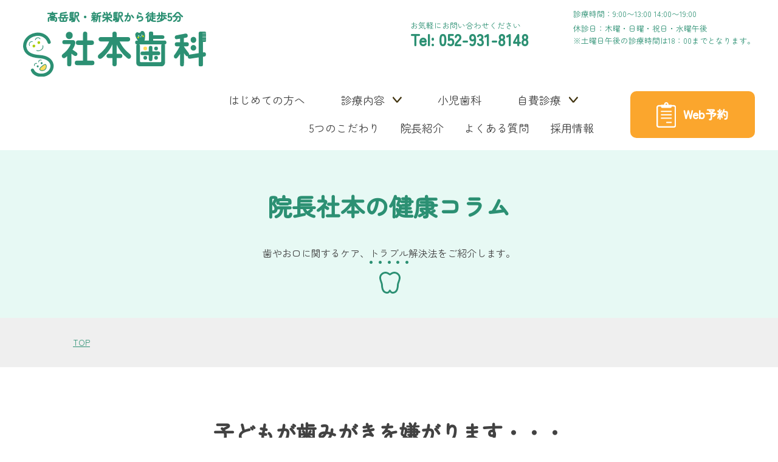

--- FILE ---
content_type: text/html; charset=UTF-8
request_url: https://shamoto-dental.jp/column/child-blushing/
body_size: 12421
content:
<!DOCTYPE html><html lang="ja" data-baseurl="https://shamoto-dental.jp/"><head>  <script defer src="[data-uri]"></script> <meta charset="utf-8"><meta http-equiv="X-UA-Compatible" content="IE=edge"><meta name="viewport" content="width=device-width,initial-scale=1"><meta name="format-detection" content="telephone=no"><meta name="description" content=""><meta name="keywords" content=""><title>子どもが歯みがきを嫌がります・・・ - 名古屋市高岳駅・新栄駅から徒歩５分の歯医者｜社本歯科名古屋市高岳駅・新栄駅から徒歩５分の歯医者｜社本歯科</title><!-- <link type="text/css" rel="stylesheet" href="https://shamoto-dental.jp/wp-content/cache/autoptimize/autoptimize_single_e7bacec86e72be83f577e1702b559676.php"> --><!-- <link type="text/css" rel="stylesheet" href="https://shamoto-dental.jp/wp-content/cache/autoptimize/autoptimize_single_43d78f413a824cf104fb7886c8459418.php"> --><!-- <link type="text/css" rel="stylesheet" href="https://shamoto-dental.jp/wp-content/cache/autoptimize/autoptimize_single_d56bcf30819e231313a2b31e77b70e2a.php"> --><!-- <link type="text/css" rel="stylesheet" href="https://shamoto-dental.jp/wp-content/themes/shamoto/css/bootstrap-grid.min.css"> -->
<link rel="stylesheet" type="text/css" href="//shamoto-dental.jp/wp-content/cache/wpfc-minified/6mzgfxks/27yso.css" media="all"/> <script defer type="text/javascript" src="https://shamoto-dental.jp/wp-content/themes/shamoto/js/jquery.min.js"></script> <link href="https://use.fontawesome.com/releases/v5.6.1/css/all.css" rel="stylesheet"><meta name="description" content="歯をみがく習慣は「歯が生えた時から」始まります。 とは言っても、最初は自分で歯をみがくことなんてできません。" /><meta name="robots" content="max-image-preview:large" /><link rel="canonical" href="https://shamoto-dental.jp/column/child-blushing/" /><meta name="generator" content="All in One SEO (AIOSEO) 4.9.3" /><meta property="og:locale" content="ja_JP" /><meta property="og:site_name" content="名古屋市高岳駅・新栄駅から徒歩５分の歯医者｜社本歯科 - Just another WordPress site" /><meta property="og:type" content="article" /><meta property="og:title" content="子どもが歯みがきを嫌がります・・・ - 名古屋市高岳駅・新栄駅から徒歩５分の歯医者｜社本歯科" /><meta property="og:description" content="歯をみがく習慣は「歯が生えた時から」始まります。 とは言っても、最初は自分で歯をみがくことなんてできません。" /><meta property="og:url" content="https://shamoto-dental.jp/column/child-blushing/" /><meta property="og:image" content="https://shamoto-dental.jp/wp-content/uploads/2022/01/ogp.jpg" /><meta property="og:image:secure_url" content="https://shamoto-dental.jp/wp-content/uploads/2022/01/ogp.jpg" /><meta property="og:image:width" content="1040" /><meta property="og:image:height" content="1014" /><meta property="article:published_time" content="2019-08-19T02:30:58+00:00" /><meta property="article:modified_time" content="2019-07-23T14:29:03+00:00" /><meta name="twitter:card" content="summary" /><meta name="twitter:title" content="子どもが歯みがきを嫌がります・・・ - 名古屋市高岳駅・新栄駅から徒歩５分の歯医者｜社本歯科" /><meta name="twitter:description" content="歯をみがく習慣は「歯が生えた時から」始まります。 とは言っても、最初は自分で歯をみがくことなんてできません。" /><meta name="twitter:image" content="https://shamoto-dental.jp/wp-content/uploads/2022/01/ogp.jpg" /> <script type="application/ld+json" class="aioseo-schema">{"@context":"https:\/\/schema.org","@graph":[{"@type":"BreadcrumbList","@id":"https:\/\/shamoto-dental.jp\/column\/child-blushing\/#breadcrumblist","itemListElement":[{"@type":"ListItem","@id":"https:\/\/shamoto-dental.jp#listItem","position":1,"name":"\u30db\u30fc\u30e0","item":"https:\/\/shamoto-dental.jp","nextItem":{"@type":"ListItem","@id":"https:\/\/shamoto-dental.jp\/column\/#listItem","name":"\u5065\u5eb7\u60c5\u5831\u30b3\u30e9\u30e0"}},{"@type":"ListItem","@id":"https:\/\/shamoto-dental.jp\/column\/#listItem","position":2,"name":"\u5065\u5eb7\u60c5\u5831\u30b3\u30e9\u30e0","item":"https:\/\/shamoto-dental.jp\/column\/","nextItem":{"@type":"ListItem","@id":"https:\/\/shamoto-dental.jp\/columncat\/health_qa\/#listItem","name":"\u6b6f\u3068\u304a\u53e3\u306e\u5065\u5eb7Q&amp;A"},"previousItem":{"@type":"ListItem","@id":"https:\/\/shamoto-dental.jp#listItem","name":"\u30db\u30fc\u30e0"}},{"@type":"ListItem","@id":"https:\/\/shamoto-dental.jp\/columncat\/health_qa\/#listItem","position":3,"name":"\u6b6f\u3068\u304a\u53e3\u306e\u5065\u5eb7Q&amp;A","item":"https:\/\/shamoto-dental.jp\/columncat\/health_qa\/","nextItem":{"@type":"ListItem","@id":"https:\/\/shamoto-dental.jp\/column\/child-blushing\/#listItem","name":"\u5b50\u3069\u3082\u304c\u6b6f\u307f\u304c\u304d\u3092\u5acc\u304c\u308a\u307e\u3059\u30fb\u30fb\u30fb"},"previousItem":{"@type":"ListItem","@id":"https:\/\/shamoto-dental.jp\/column\/#listItem","name":"\u5065\u5eb7\u60c5\u5831\u30b3\u30e9\u30e0"}},{"@type":"ListItem","@id":"https:\/\/shamoto-dental.jp\/column\/child-blushing\/#listItem","position":4,"name":"\u5b50\u3069\u3082\u304c\u6b6f\u307f\u304c\u304d\u3092\u5acc\u304c\u308a\u307e\u3059\u30fb\u30fb\u30fb","previousItem":{"@type":"ListItem","@id":"https:\/\/shamoto-dental.jp\/columncat\/health_qa\/#listItem","name":"\u6b6f\u3068\u304a\u53e3\u306e\u5065\u5eb7Q&amp;A"}}]},{"@type":"Organization","@id":"https:\/\/shamoto-dental.jp\/#organization","name":"\u793e\u672c\u6b6f\u79d1","description":"Just another WordPress site","url":"https:\/\/shamoto-dental.jp\/"},{"@type":"WebPage","@id":"https:\/\/shamoto-dental.jp\/column\/child-blushing\/#webpage","url":"https:\/\/shamoto-dental.jp\/column\/child-blushing\/","name":"\u5b50\u3069\u3082\u304c\u6b6f\u307f\u304c\u304d\u3092\u5acc\u304c\u308a\u307e\u3059\u30fb\u30fb\u30fb - \u540d\u53e4\u5c4b\u5e02\u9ad8\u5cb3\u99c5\u30fb\u65b0\u6804\u99c5\u304b\u3089\u5f92\u6b69\uff15\u5206\u306e\u6b6f\u533b\u8005\uff5c\u793e\u672c\u6b6f\u79d1","description":"\u6b6f\u3092\u307f\u304c\u304f\u7fd2\u6163\u306f\u300c\u6b6f\u304c\u751f\u3048\u305f\u6642\u304b\u3089\u300d\u59cb\u307e\u308a\u307e\u3059\u3002 \u3068\u306f\u8a00\u3063\u3066\u3082\u3001\u6700\u521d\u306f\u81ea\u5206\u3067\u6b6f\u3092\u307f\u304c\u304f\u3053\u3068\u306a\u3093\u3066\u3067\u304d\u307e\u305b\u3093\u3002","inLanguage":"ja","isPartOf":{"@id":"https:\/\/shamoto-dental.jp\/#website"},"breadcrumb":{"@id":"https:\/\/shamoto-dental.jp\/column\/child-blushing\/#breadcrumblist"},"datePublished":"2019-08-19T11:30:58+09:00","dateModified":"2019-07-23T23:29:03+09:00"},{"@type":"WebSite","@id":"https:\/\/shamoto-dental.jp\/#website","url":"https:\/\/shamoto-dental.jp\/","name":"\u540d\u53e4\u5c4b\u5e02\u9ad8\u5cb3\u99c5\u30fb\u65b0\u6804\u99c5\u304b\u3089\u5f92\u6b69\uff15\u5206\u306e\u6b6f\u533b\u8005\uff5c\u793e\u672c\u6b6f\u79d1","description":"Just another WordPress site","inLanguage":"ja","publisher":{"@id":"https:\/\/shamoto-dental.jp\/#organization"}}]}</script>    <script data-cfasync="false" data-pagespeed-no-defer>var gtm4wp_datalayer_name = "dataLayer";
var dataLayer = dataLayer || [];</script> <link rel="alternate" title="oEmbed (JSON)" type="application/json+oembed" href="https://shamoto-dental.jp/wp-json/oembed/1.0/embed?url=https%3A%2F%2Fshamoto-dental.jp%2Fcolumn%2Fchild-blushing%2F" /><link rel="alternate" title="oEmbed (XML)" type="text/xml+oembed" href="https://shamoto-dental.jp/wp-json/oembed/1.0/embed?url=https%3A%2F%2Fshamoto-dental.jp%2Fcolumn%2Fchild-blushing%2F&#038;format=xml" /><style id='wp-img-auto-sizes-contain-inline-css' type='text/css'>img:is([sizes=auto i],[sizes^="auto," i]){contain-intrinsic-size:3000px 1500px}
/*# sourceURL=wp-img-auto-sizes-contain-inline-css */</style><style id='wp-emoji-styles-inline-css' type='text/css'>img.wp-smiley, img.emoji {
display: inline !important;
border: none !important;
box-shadow: none !important;
height: 1em !important;
width: 1em !important;
margin: 0 0.07em !important;
vertical-align: -0.1em !important;
background: none !important;
padding: 0 !important;
}
/*# sourceURL=wp-emoji-styles-inline-css */</style><style id='wp-block-library-inline-css' type='text/css'>:root{--wp-block-synced-color:#7a00df;--wp-block-synced-color--rgb:122,0,223;--wp-bound-block-color:var(--wp-block-synced-color);--wp-editor-canvas-background:#ddd;--wp-admin-theme-color:#007cba;--wp-admin-theme-color--rgb:0,124,186;--wp-admin-theme-color-darker-10:#006ba1;--wp-admin-theme-color-darker-10--rgb:0,107,160.5;--wp-admin-theme-color-darker-20:#005a87;--wp-admin-theme-color-darker-20--rgb:0,90,135;--wp-admin-border-width-focus:2px}@media (min-resolution:192dpi){:root{--wp-admin-border-width-focus:1.5px}}.wp-element-button{cursor:pointer}:root .has-very-light-gray-background-color{background-color:#eee}:root .has-very-dark-gray-background-color{background-color:#313131}:root .has-very-light-gray-color{color:#eee}:root .has-very-dark-gray-color{color:#313131}:root .has-vivid-green-cyan-to-vivid-cyan-blue-gradient-background{background:linear-gradient(135deg,#00d084,#0693e3)}:root .has-purple-crush-gradient-background{background:linear-gradient(135deg,#34e2e4,#4721fb 50%,#ab1dfe)}:root .has-hazy-dawn-gradient-background{background:linear-gradient(135deg,#faaca8,#dad0ec)}:root .has-subdued-olive-gradient-background{background:linear-gradient(135deg,#fafae1,#67a671)}:root .has-atomic-cream-gradient-background{background:linear-gradient(135deg,#fdd79a,#004a59)}:root .has-nightshade-gradient-background{background:linear-gradient(135deg,#330968,#31cdcf)}:root .has-midnight-gradient-background{background:linear-gradient(135deg,#020381,#2874fc)}:root{--wp--preset--font-size--normal:16px;--wp--preset--font-size--huge:42px}.has-regular-font-size{font-size:1em}.has-larger-font-size{font-size:2.625em}.has-normal-font-size{font-size:var(--wp--preset--font-size--normal)}.has-huge-font-size{font-size:var(--wp--preset--font-size--huge)}.has-text-align-center{text-align:center}.has-text-align-left{text-align:left}.has-text-align-right{text-align:right}.has-fit-text{white-space:nowrap!important}#end-resizable-editor-section{display:none}.aligncenter{clear:both}.items-justified-left{justify-content:flex-start}.items-justified-center{justify-content:center}.items-justified-right{justify-content:flex-end}.items-justified-space-between{justify-content:space-between}.screen-reader-text{border:0;clip-path:inset(50%);height:1px;margin:-1px;overflow:hidden;padding:0;position:absolute;width:1px;word-wrap:normal!important}.screen-reader-text:focus{background-color:#ddd;clip-path:none;color:#444;display:block;font-size:1em;height:auto;left:5px;line-height:normal;padding:15px 23px 14px;text-decoration:none;top:5px;width:auto;z-index:100000}html :where(.has-border-color){border-style:solid}html :where([style*=border-top-color]){border-top-style:solid}html :where([style*=border-right-color]){border-right-style:solid}html :where([style*=border-bottom-color]){border-bottom-style:solid}html :where([style*=border-left-color]){border-left-style:solid}html :where([style*=border-width]){border-style:solid}html :where([style*=border-top-width]){border-top-style:solid}html :where([style*=border-right-width]){border-right-style:solid}html :where([style*=border-bottom-width]){border-bottom-style:solid}html :where([style*=border-left-width]){border-left-style:solid}html :where(img[class*=wp-image-]){height:auto;max-width:100%}:where(figure){margin:0 0 1em}html :where(.is-position-sticky){--wp-admin--admin-bar--position-offset:var(--wp-admin--admin-bar--height,0px)}@media screen and (max-width:600px){html :where(.is-position-sticky){--wp-admin--admin-bar--position-offset:0px}}
/*# sourceURL=wp-block-library-inline-css */</style><style id='global-styles-inline-css' type='text/css'>:root{--wp--preset--aspect-ratio--square: 1;--wp--preset--aspect-ratio--4-3: 4/3;--wp--preset--aspect-ratio--3-4: 3/4;--wp--preset--aspect-ratio--3-2: 3/2;--wp--preset--aspect-ratio--2-3: 2/3;--wp--preset--aspect-ratio--16-9: 16/9;--wp--preset--aspect-ratio--9-16: 9/16;--wp--preset--color--black: #000000;--wp--preset--color--cyan-bluish-gray: #abb8c3;--wp--preset--color--white: #ffffff;--wp--preset--color--pale-pink: #f78da7;--wp--preset--color--vivid-red: #cf2e2e;--wp--preset--color--luminous-vivid-orange: #ff6900;--wp--preset--color--luminous-vivid-amber: #fcb900;--wp--preset--color--light-green-cyan: #7bdcb5;--wp--preset--color--vivid-green-cyan: #00d084;--wp--preset--color--pale-cyan-blue: #8ed1fc;--wp--preset--color--vivid-cyan-blue: #0693e3;--wp--preset--color--vivid-purple: #9b51e0;--wp--preset--gradient--vivid-cyan-blue-to-vivid-purple: linear-gradient(135deg,rgb(6,147,227) 0%,rgb(155,81,224) 100%);--wp--preset--gradient--light-green-cyan-to-vivid-green-cyan: linear-gradient(135deg,rgb(122,220,180) 0%,rgb(0,208,130) 100%);--wp--preset--gradient--luminous-vivid-amber-to-luminous-vivid-orange: linear-gradient(135deg,rgb(252,185,0) 0%,rgb(255,105,0) 100%);--wp--preset--gradient--luminous-vivid-orange-to-vivid-red: linear-gradient(135deg,rgb(255,105,0) 0%,rgb(207,46,46) 100%);--wp--preset--gradient--very-light-gray-to-cyan-bluish-gray: linear-gradient(135deg,rgb(238,238,238) 0%,rgb(169,184,195) 100%);--wp--preset--gradient--cool-to-warm-spectrum: linear-gradient(135deg,rgb(74,234,220) 0%,rgb(151,120,209) 20%,rgb(207,42,186) 40%,rgb(238,44,130) 60%,rgb(251,105,98) 80%,rgb(254,248,76) 100%);--wp--preset--gradient--blush-light-purple: linear-gradient(135deg,rgb(255,206,236) 0%,rgb(152,150,240) 100%);--wp--preset--gradient--blush-bordeaux: linear-gradient(135deg,rgb(254,205,165) 0%,rgb(254,45,45) 50%,rgb(107,0,62) 100%);--wp--preset--gradient--luminous-dusk: linear-gradient(135deg,rgb(255,203,112) 0%,rgb(199,81,192) 50%,rgb(65,88,208) 100%);--wp--preset--gradient--pale-ocean: linear-gradient(135deg,rgb(255,245,203) 0%,rgb(182,227,212) 50%,rgb(51,167,181) 100%);--wp--preset--gradient--electric-grass: linear-gradient(135deg,rgb(202,248,128) 0%,rgb(113,206,126) 100%);--wp--preset--gradient--midnight: linear-gradient(135deg,rgb(2,3,129) 0%,rgb(40,116,252) 100%);--wp--preset--font-size--small: 13px;--wp--preset--font-size--medium: 20px;--wp--preset--font-size--large: 36px;--wp--preset--font-size--x-large: 42px;--wp--preset--spacing--20: 0.44rem;--wp--preset--spacing--30: 0.67rem;--wp--preset--spacing--40: 1rem;--wp--preset--spacing--50: 1.5rem;--wp--preset--spacing--60: 2.25rem;--wp--preset--spacing--70: 3.38rem;--wp--preset--spacing--80: 5.06rem;--wp--preset--shadow--natural: 6px 6px 9px rgba(0, 0, 0, 0.2);--wp--preset--shadow--deep: 12px 12px 50px rgba(0, 0, 0, 0.4);--wp--preset--shadow--sharp: 6px 6px 0px rgba(0, 0, 0, 0.2);--wp--preset--shadow--outlined: 6px 6px 0px -3px rgb(255, 255, 255), 6px 6px rgb(0, 0, 0);--wp--preset--shadow--crisp: 6px 6px 0px rgb(0, 0, 0);}:where(.is-layout-flex){gap: 0.5em;}:where(.is-layout-grid){gap: 0.5em;}body .is-layout-flex{display: flex;}.is-layout-flex{flex-wrap: wrap;align-items: center;}.is-layout-flex > :is(*, div){margin: 0;}body .is-layout-grid{display: grid;}.is-layout-grid > :is(*, div){margin: 0;}:where(.wp-block-columns.is-layout-flex){gap: 2em;}:where(.wp-block-columns.is-layout-grid){gap: 2em;}:where(.wp-block-post-template.is-layout-flex){gap: 1.25em;}:where(.wp-block-post-template.is-layout-grid){gap: 1.25em;}.has-black-color{color: var(--wp--preset--color--black) !important;}.has-cyan-bluish-gray-color{color: var(--wp--preset--color--cyan-bluish-gray) !important;}.has-white-color{color: var(--wp--preset--color--white) !important;}.has-pale-pink-color{color: var(--wp--preset--color--pale-pink) !important;}.has-vivid-red-color{color: var(--wp--preset--color--vivid-red) !important;}.has-luminous-vivid-orange-color{color: var(--wp--preset--color--luminous-vivid-orange) !important;}.has-luminous-vivid-amber-color{color: var(--wp--preset--color--luminous-vivid-amber) !important;}.has-light-green-cyan-color{color: var(--wp--preset--color--light-green-cyan) !important;}.has-vivid-green-cyan-color{color: var(--wp--preset--color--vivid-green-cyan) !important;}.has-pale-cyan-blue-color{color: var(--wp--preset--color--pale-cyan-blue) !important;}.has-vivid-cyan-blue-color{color: var(--wp--preset--color--vivid-cyan-blue) !important;}.has-vivid-purple-color{color: var(--wp--preset--color--vivid-purple) !important;}.has-black-background-color{background-color: var(--wp--preset--color--black) !important;}.has-cyan-bluish-gray-background-color{background-color: var(--wp--preset--color--cyan-bluish-gray) !important;}.has-white-background-color{background-color: var(--wp--preset--color--white) !important;}.has-pale-pink-background-color{background-color: var(--wp--preset--color--pale-pink) !important;}.has-vivid-red-background-color{background-color: var(--wp--preset--color--vivid-red) !important;}.has-luminous-vivid-orange-background-color{background-color: var(--wp--preset--color--luminous-vivid-orange) !important;}.has-luminous-vivid-amber-background-color{background-color: var(--wp--preset--color--luminous-vivid-amber) !important;}.has-light-green-cyan-background-color{background-color: var(--wp--preset--color--light-green-cyan) !important;}.has-vivid-green-cyan-background-color{background-color: var(--wp--preset--color--vivid-green-cyan) !important;}.has-pale-cyan-blue-background-color{background-color: var(--wp--preset--color--pale-cyan-blue) !important;}.has-vivid-cyan-blue-background-color{background-color: var(--wp--preset--color--vivid-cyan-blue) !important;}.has-vivid-purple-background-color{background-color: var(--wp--preset--color--vivid-purple) !important;}.has-black-border-color{border-color: var(--wp--preset--color--black) !important;}.has-cyan-bluish-gray-border-color{border-color: var(--wp--preset--color--cyan-bluish-gray) !important;}.has-white-border-color{border-color: var(--wp--preset--color--white) !important;}.has-pale-pink-border-color{border-color: var(--wp--preset--color--pale-pink) !important;}.has-vivid-red-border-color{border-color: var(--wp--preset--color--vivid-red) !important;}.has-luminous-vivid-orange-border-color{border-color: var(--wp--preset--color--luminous-vivid-orange) !important;}.has-luminous-vivid-amber-border-color{border-color: var(--wp--preset--color--luminous-vivid-amber) !important;}.has-light-green-cyan-border-color{border-color: var(--wp--preset--color--light-green-cyan) !important;}.has-vivid-green-cyan-border-color{border-color: var(--wp--preset--color--vivid-green-cyan) !important;}.has-pale-cyan-blue-border-color{border-color: var(--wp--preset--color--pale-cyan-blue) !important;}.has-vivid-cyan-blue-border-color{border-color: var(--wp--preset--color--vivid-cyan-blue) !important;}.has-vivid-purple-border-color{border-color: var(--wp--preset--color--vivid-purple) !important;}.has-vivid-cyan-blue-to-vivid-purple-gradient-background{background: var(--wp--preset--gradient--vivid-cyan-blue-to-vivid-purple) !important;}.has-light-green-cyan-to-vivid-green-cyan-gradient-background{background: var(--wp--preset--gradient--light-green-cyan-to-vivid-green-cyan) !important;}.has-luminous-vivid-amber-to-luminous-vivid-orange-gradient-background{background: var(--wp--preset--gradient--luminous-vivid-amber-to-luminous-vivid-orange) !important;}.has-luminous-vivid-orange-to-vivid-red-gradient-background{background: var(--wp--preset--gradient--luminous-vivid-orange-to-vivid-red) !important;}.has-very-light-gray-to-cyan-bluish-gray-gradient-background{background: var(--wp--preset--gradient--very-light-gray-to-cyan-bluish-gray) !important;}.has-cool-to-warm-spectrum-gradient-background{background: var(--wp--preset--gradient--cool-to-warm-spectrum) !important;}.has-blush-light-purple-gradient-background{background: var(--wp--preset--gradient--blush-light-purple) !important;}.has-blush-bordeaux-gradient-background{background: var(--wp--preset--gradient--blush-bordeaux) !important;}.has-luminous-dusk-gradient-background{background: var(--wp--preset--gradient--luminous-dusk) !important;}.has-pale-ocean-gradient-background{background: var(--wp--preset--gradient--pale-ocean) !important;}.has-electric-grass-gradient-background{background: var(--wp--preset--gradient--electric-grass) !important;}.has-midnight-gradient-background{background: var(--wp--preset--gradient--midnight) !important;}.has-small-font-size{font-size: var(--wp--preset--font-size--small) !important;}.has-medium-font-size{font-size: var(--wp--preset--font-size--medium) !important;}.has-large-font-size{font-size: var(--wp--preset--font-size--large) !important;}.has-x-large-font-size{font-size: var(--wp--preset--font-size--x-large) !important;}
/*# sourceURL=global-styles-inline-css */</style><style id='classic-theme-styles-inline-css' type='text/css'>/*! This file is auto-generated */
.wp-block-button__link{color:#fff;background-color:#32373c;border-radius:9999px;box-shadow:none;text-decoration:none;padding:calc(.667em + 2px) calc(1.333em + 2px);font-size:1.125em}.wp-block-file__button{background:#32373c;color:#fff;text-decoration:none}
/*# sourceURL=/wp-includes/css/classic-themes.min.css */</style><!-- <link rel='stylesheet' id='xo-event-calendar-css' href='https://shamoto-dental.jp/wp-content/cache/autoptimize/autoptimize_single_d6e50595c0b613eec628bbd2257e2530.php?ver=3.2.10' type='text/css' media='all' /> --><!-- <link rel='stylesheet' id='xo-event-calendar-event-calendar-css' href='https://shamoto-dental.jp/wp-content/cache/autoptimize/autoptimize_single_a15839dd5d71db1b0b3de54679fb4476.php?ver=3.2.10' type='text/css' media='all' /> --><!-- <link rel='stylesheet' id='wp-pagenavi-css' href='https://shamoto-dental.jp/wp-content/cache/autoptimize/autoptimize_single_73d29ecb3ae4eb2b78712fab3a46d32d.php?ver=2.70' type='text/css' media='all' /> -->
<link rel="stylesheet" type="text/css" href="//shamoto-dental.jp/wp-content/cache/wpfc-minified/loijm10k/27yso.css" media="all"/><link rel="https://api.w.org/" href="https://shamoto-dental.jp/wp-json/" /><link rel="EditURI" type="application/rsd+xml" title="RSD" href="https://shamoto-dental.jp/xmlrpc.php?rsd" /><meta name="generator" content="WordPress 6.9" /><link rel='shortlink' href='https://shamoto-dental.jp/?p=351' />  <script data-cfasync="false" data-pagespeed-no-defer type="text/javascript">var dataLayer_content = {"pagePostType":"column","pagePostType2":"single-column","pagePostAuthor":"shamoto"};
dataLayer.push( dataLayer_content );</script> <script data-cfasync="false" data-pagespeed-no-defer type="text/javascript">(function(w,d,s,l,i){w[l]=w[l]||[];w[l].push({'gtm.start':
new Date().getTime(),event:'gtm.js'});var f=d.getElementsByTagName(s)[0],
j=d.createElement(s),dl=l!='dataLayer'?'&l='+l:'';j.async=true;j.src=
'//www.googletagmanager.com/gtm.js?id='+i+dl;f.parentNode.insertBefore(j,f);
})(window,document,'script','dataLayer','GTM-NS8GFSQ');</script> <link rel="icon" href="https://shamoto-dental.jp/wp-content/uploads/2022/01/a6265e9c330674b6700d3630c6953a33-150x150.png" sizes="32x32" /><link rel="icon" href="https://shamoto-dental.jp/wp-content/uploads/2022/01/a6265e9c330674b6700d3630c6953a33-300x300.png" sizes="192x192" /><link rel="apple-touch-icon" href="https://shamoto-dental.jp/wp-content/uploads/2022/01/a6265e9c330674b6700d3630c6953a33-300x300.png" /><meta name="msapplication-TileImage" content="https://shamoto-dental.jp/wp-content/uploads/2022/01/a6265e9c330674b6700d3630c6953a33-300x300.png" /><style type="text/css" id="wp-custom-css">div.whatsnew .newmark {
font-size: 74%;
background-color: #fba62d;
}
div.whatsnew hr {
margin: 0;
padding: 0;
background: #49545114;
height: 2px;
border: none;
}
.news {
margin-bottom:15px;
}
.news li{
border-bottom:2px solid  #49545114;
padding:5px 0;
}
.news li a{
color:#2c9073
}
.news li a span{
margin-right:1em;
color: #424242;
}
.pagination{font-size:1.2em}
.pagination a{
color: #2c9073;
;
}
#single .txt p{
margin-bottom:1.8em;
}
@media screen and (max-width: 700px){
header .head_box nav .navlink>ul>li.pullbox .pull {
padding: 5px 3%;
}
header .head_box nav .navlink>ul>li a {
padding: 5px 3%;
}
.head_box nav .navlink>ul>li.pullbox .pull_down li a {
padding: 3px 16px!important;
}
}
.time_box li:first-child .sat {
font-size: 1.2rem!important;
}
.calendar{
width:480px;
max-width:100%;
}
.map iframe {
height: 360px!important;
}
.map {
height: auto;
}
.map .add{
margin-top:15px;
}</style></head><body> <noscript><iframe src="https://www.googletagmanager.com/ns.html?id=GTM-P9LBZD9"
height="0" width="0" style="display:none;visibility:hidden"></iframe></noscript><header><div class="head"><h1 class="logo"> <a href="https://shamoto-dental.jp/"> <span class="txt">高岳駅・新栄駅から徒歩5分</span> <span class="img"><img src="https://shamoto-dental.jp/wp-content/themes/shamoto/img/logo.svg" alt="社本歯科"></span> </a></h1><div class="head_box"><div class="head_box_info"><div class="tel"> <span class="txt">お気軽にお問い合わせください</span> <span class="no">Tel: 052-931-8148</span></div>        <div class="open"> <span class="time">診療時間：9:00〜13:00 14:00〜19:00</span> <span class="day">休診日：木曜・日曜・祝日・水曜午後<br>※土曜日午後の診療時間は18：00までとなります。</span></div></div><nav><div class="contact"> <a href="https://shamoto-dental.jp/reservation/"> <span class="icon"><img src="https://shamoto-dental.jp/wp-content/themes/shamoto/img/icon_web.png"></span> <span class="txt">Web予約</span> </a></div><div class="sp_toggle"><div class="toggle"> <span></span> <span></span> <span></span></div></div><div class="navlink"><ul><li><a href="https://shamoto-dental.jp/about/">はじめての方へ</a></li><li class="pullbox"><div class="pull">診療内容</div><ul class="pull_down"><li><a href="https://shamoto-dental.jp/treatment/">虫歯治療</a></li><li><a href="https://shamoto-dental.jp/periodontal/">歯周病治療</a></li><li><a href="https://shamoto-dental.jp/prevention/">予防歯科</a></li><li><a href="https://shamoto-dental.jp/ort/">矯正治療</a></li></ul></li><li><a href="https://shamoto-dental.jp/child/">小児歯科</a></li><li class="pullbox"><div class="pull">自費診療</div><ul class="pull_down"><li><a href="https://shamoto-dental.jp/whitening/">ホワイトニング治療</a></li><li><a href="https://shamoto-dental.jp/aesthetic/">審美歯科</a></li><li><a href="https://shamoto-dental.jp/missingtooth/">インプラント</a></li></ul></li></ul><ul><li><a href="https://shamoto-dental.jp/concept/">5つのこだわり</a></li><li><a href="https://shamoto-dental.jp/doctor/">院長紹介</a></li><li><a href="https://shamoto-dental.jp/faq/">よくある質問</a></li><li><a href="/recruit/" target="_blank">採用情報</a></li></ul></div></nav></div></div></header><main id="single"><section class="ttlbox"><h2 class="ttlbox_ttl">院長社本の健康コラム</h2><p class="lead"><br> 歯やお口に関するケア、トラブル解決法をご紹介します。</p><div class="icon"><img src="https://shamoto-dental.jp/wp-content/themes/shamoto/img/treatment/main_icon.png"></div></section><div id="breadcrumb" class="inner"><div class=""><ul class="l-breadcrumb"><li class="l-breadcrumb__item"><a href="https://shamoto-dental.jp"><span>TOP</span></a></li></ul></div></div><section class="txtbox"><div class="box_inner"><div class="box_ttlbox"><h2 class="box_ttl">子どもが歯みがきを嫌がります・・・</h2></div><div class=""><div class="txt"><p><span style="color: #0000ff;"><strong>歯をみがく習慣は「歯が生えた時から」</strong></span>始まります。</p><p><img decoding="async" class="alignnone size-full wp-image-655" src="http://line-support.lmirai.com/wp/wp-content/uploads/baby_hagatame-e1460793901349.png" alt="赤ちゃん　歯がため" width="180" height="180" /></p><p>とは言っても、最初は自分で歯をみがくことなんてできません。</p><p><span style="color: #0000ff;"><strong>お子さんが自分で歯をみがけるようになるまでの間</strong><strong>は、親御さんがみがいてあげる</strong></span>『<span style="color: #000000;">保護者みがき</span>』が必要です。</p><p><img decoding="async" class="alignnone size-full wp-image-656" src="http://line-support.lmirai.com/wp/wp-content/uploads/1001504002-e1460794041874.png" alt="保護者みがき" width="180" height="179" /></p><p>自分でみがくようになっても<span style="color: #0000ff;"><strong>上手にみがけるようになるまでは、</strong></span><span style="color: #0000ff;"><strong>親御さんが歯みがきの状態をチェックしてみがき残しをなくす</strong></span>『仕上げみがき』が必要です。</p><p><img decoding="async" class="alignnone size-full wp-image-657" src="http://line-support.lmirai.com/wp/wp-content/uploads/milkteeth_brushing-e1460794276432.png" alt="仕上げみがき" width="180" height="180" /></p><p>これは<span style="color: #ff6600;"><strong>小学校中学年ぐらいまで</strong></span>は続けて欲しい習慣です。</p><p><img loading="lazy" decoding="async" class="alignnone size-full wp-image-658" src="http://line-support.lmirai.com/wp/wp-content/uploads/healthytooth_toothbrushing-e1460794338399.png" alt="みがき残しチェック" width="180" height="180" /></p><p>一方で、保護者みがきや仕上げみがきを<span style="color: #0000ff;"><strong>嫌がるお子さん</strong></span>も多いと思いますので、今回は保護者みがき・仕上げみがきのコツを何点かお話します。</p><p><span style="color: #008000;"><strong>◆　どうして嫌がるんだろう？</strong></span></p><p>叱ったり、怒った顔をしていませんか？<br /> ブラシに力を入れすぎていませんか？<br /> 唇や頬を強く引っ張っていませんか？</p><p><span style="color: #0000ff;"><strong>怖いことや痛いことをされたら、お子さんは嫌がります…</strong></span></p><p><img loading="lazy" decoding="async" class="alignnone size-full wp-image-659" src="http://line-support.lmirai.com/wp/wp-content/uploads/child_mother-e1460794412950.png" alt="驚くお母さん" width="180" height="180" /></p><p><span style="color: #ff6600;"><strong>◆　楽しくみがこう♪</strong></span></p><p>ほめながら、笑顔を忘れずに。<br /> ブラシはえんぴつを持つように。<br /> 軽い力で縦横にシャカシャカと。</p><p>楽しいＢＧＭや歌を歌ってあげて、歯みがきを楽しい時間に。</p><p>唇は引っ張らず、頬を奥のほうからひろげるように。</p><p><span style="color: #0000ff;"><strong>楽しい時間になれば、お子さんも嫌がりません！</strong></span></p><p><img loading="lazy" decoding="async" class="alignnone size-full wp-image-660" src="http://line-support.lmirai.com/wp/wp-content/uploads/milkteeth_toy-e1460794448363.png" alt="歯みがきを楽しい時間に" width="180" height="180" /></p><p><span style="color: #008000;"><strong>◆　みがき終わったら…</strong></span></p><p>よくできたら、いっぱいほめてあげましょう♪<br /> キレイになったところを一緒に確認しましょう。<br /> 鏡で見せてあげるのも良いでしょう。</p><p><span style="color: #0000ff;"><strong>子どもたちは褒められることが大好きです！</strong></span></p><p><img loading="lazy" decoding="async" class="alignnone size-full wp-image-661" src="http://line-support.lmirai.com/wp/wp-content/uploads/uzura-family_flow-kids010-e1460794569880.png" alt="キレイな歯" width="180" height="180" /></p><p>歯みがきが嫌いになってしまったら、いつかはむし歯だらけのお口になってしまいます。</p><p>それは<span style="color: #0000ff;"><strong>お子さんたちの将来を考えると、とても不幸なこと</strong></span>です。</p><p>何事も<span style="color: #ff6600;"><strong>幼い頃の習慣</strong></span>が大切。</p><p>歯みがきの時間が<span style="color: #ff6600;"><strong>親子のスキンシップ</strong></span>になり、<span style="color: #ff6600;"><strong>楽しい時間</strong></span>を過ごせるように工夫してみましょう♪</p><p class="btn"><a href="../"><img src="https://shamoto-dental.jp/wp-content/themes/shamoto/img/top/remedy_arrow.svg"> 健康コラム一覧に戻る</a></p></div></div></div></section></main><footer><div class="foot"><div class="foot_box"><div class="tel"> <span class="txt">ご予約・お問い合わせ</span> <a href="tel:0529318148"><span class="no">Tel: 052-931-8148</span></a></div><div class="contact"> <a href="https://shamoto-dental.jp/reservation/"> <span class="icon"><img src="https://shamoto-dental.jp/wp-content/themes/shamoto/img/icon_web.png"></span> <span class="txt">Web予約</span> </a></div><div class="time"><ul class="time_box"><li><div class="ttl">診療時間</div><div class="mon">月</div><div class="tue">火</div><div class="wed">水</div><div class="thu">木</div><div class="fri">金</div><div class="sat">土</div></li><li><div class="ttl">9:00〜13:00</div><div class="mon"><span class="on"></span></div><div class="tue"><span class="on"></span></div><div class="wed"><span class="on"></span></div><div class="thu"><span class="line"></span></div><div class="fri"><span class="on"></span></div><div class="sat"><span class="on"></span></div></li><li><div class="ttl">14:00〜19:00</div><div class="mon"><span class="on"></span></div><div class="tue"><span class="on"></span></div><div class="wed"><span class="line"></span></div><div class="thu"><span class="line"></span></div><div class="fri"><span class="on"></span></div><div class="sat"><span class="">※</span></div></li></ul><div><br><div  id="xo-event-calendar-1" class="xo-event-calendar" ><div class="calendars xo-months" ><div class="calendar xo-month-wrap"><table class="xo-month"><caption><div class="month-header"><button type="button" class="month-prev" onclick="this.disabled = true; xo_event_calendar_month(this,'2025-12',1,'','all,pm,kyousei',-1,-1,0,1,1,'',1,1,'2026-1'); return false;"><span class="nav-prev">PREV</span></button><span class="calendar-caption">2026年 1月</span><button type="button" class="month-next" onclick="this.disabled = true; xo_event_calendar_month(this,'2026-2',1,'','all,pm,kyousei',-1,-1,0,1,1,'',1,1,'2026-1'); return false;"><span class="nav-next">NEXT</span></button></div></caption><thead><tr><th class="sunday">日</th><th class="monday">月</th><th class="tuesday">火</th><th class="wednesday">水</th><th class="thursday">木</th><th class="friday">金</th><th class="saturday">土</th></tr></thead><tbody><tr><td colspan="7" class="month-week"><table class="month-dayname"><tbody><tr class="dayname"><td><div class="other-month holiday-all" style="background-color: #ea8d31;">28</div></td><td><div class="other-month" >29</div></td><td><div class="other-month" >30</div></td><td><div class="other-month holiday-pm" style="background-color: #47d0e5;">31</div></td><td><div class="holiday-all" style="background-color: #ea8d31;">1</div></td><td><div class="holiday-all" style="background-color: #ea8d31;">2</div></td><td><div class="holiday-all" style="background-color: #ea8d31;">3</div></td></tr></tbody></table><div class="month-dayname-space"></div><table class="month-event-space"><tbody><tr><td><div></div></td><td><div></div></td><td><div></div></td><td><div></div></td><td><div></div></td><td><div></div></td><td><div></div></td></tr></tbody></table></td></tr><tr><td colspan="7" class="month-week"><table class="month-dayname"><tbody><tr class="dayname"><td><div class="holiday-all" style="background-color: #ea8d31;">4</div></td><td><div >5</div></td><td><div >6</div></td><td><div class="holiday-pm" style="background-color: #47d0e5;">7</div></td><td><div class="holiday-all" style="background-color: #ea8d31;">8</div></td><td><div >9</div></td><td><div >10</div></td></tr></tbody></table><div class="month-dayname-space"></div><table class="month-event-space"><tbody><tr><td><div></div></td><td><div></div></td><td><div></div></td><td><div></div></td><td><div></div></td><td><div></div></td><td><div></div></td></tr></tbody></table></td></tr><tr><td colspan="7" class="month-week"><table class="month-dayname"><tbody><tr class="dayname"><td><div class="holiday-all" style="background-color: #ea8d31;">11</div></td><td><div class="holiday-all" style="background-color: #ea8d31;">12</div></td><td><div >13</div></td><td><div class="holiday-pm" style="background-color: #47d0e5;">14</div></td><td><div class="holiday-all" style="background-color: #ea8d31;">15</div></td><td><div >16</div></td><td><div >17</div></td></tr></tbody></table><div class="month-dayname-space"></div><table class="month-event-space"><tbody><tr><td><div></div></td><td><div></div></td><td><div></div></td><td><div></div></td><td><div></div></td><td><div></div></td><td><div></div></td></tr></tbody></table></td></tr><tr><td colspan="7" class="month-week"><table class="month-dayname"><tbody><tr class="dayname"><td><div class="holiday-all" style="background-color: #ea8d31;">18</div></td><td><div >19</div></td><td><div class="holiday-kyousei" style="background-color: #1faf54;">20</div></td><td><div class="holiday-pm" style="background-color: #47d0e5;">21</div></td><td><div class="holiday-all" style="background-color: #ea8d31;">22</div></td><td><div class="today" >23</div></td><td><div >24</div></td></tr></tbody></table><div class="month-dayname-space"></div><table class="month-event-space"><tbody><tr><td><div></div></td><td><div></div></td><td><div></div></td><td><div></div></td><td><div></div></td><td><div></div></td><td><div></div></td></tr></tbody></table></td></tr><tr><td colspan="7" class="month-week"><table class="month-dayname"><tbody><tr class="dayname"><td><div class="holiday-all" style="background-color: #ea8d31;">25</div></td><td><div >26</div></td><td><div >27</div></td><td><div class="holiday-pm" style="background-color: #47d0e5;">28</div></td><td><div class="holiday-all" style="background-color: #ea8d31;">29</div></td><td><div >30</div></td><td><div >31</div></td></tr></tbody></table><div class="month-dayname-space"></div><table class="month-event-space"><tbody><tr><td><div></div></td><td><div></div></td><td><div></div></td><td><div></div></td><td><div></div></td><td><div></div></td><td><div></div></td></tr></tbody></table></td></tr></tbody></table></div></div><div class="holiday-titles" ><p class="holiday-title"><span style="background-color: #ea8d31;"></span>休診日</p><p class="holiday-title"><span style="background-color: #47d0e5;"></span>午後休診</p><p class="holiday-title"><span style="background-color: #1faf54;"></span>矯正診療日</p></div><div class="loading-animation"></div></div></div><ul class="time_notice">            <li>休診日 / 木曜・日曜・祝日・水曜午後<br> ※土曜日午後の診療時間は18：00までとなります。</li></ul></div></div><div class="map"> <iframe src="https://www.google.com/maps/embed?pb=!1m18!1m12!1m3!1d13045.271609135927!2d136.9006534921157!3d35.17362834073496!2m3!1f0!2f0!3f0!3m2!1i1024!2i768!4f13.1!3m3!1m2!1s0x600370dc47bb9611%3A0x2495c9bc37b59380!2z56S-5pys5q2v56eR!5e0!3m2!1sja!2sjp!4v1743416697581!5m2!1sja!2sjp"
width="570" height="360" style="border:0;" allowfullscreen="" loading="lazy"></iframe><ul class="add"><li class="address"> 〒461-0005 愛知県名古屋市東区東桜2-4-4</li><li class="access"><div class="ttl">アクセス /</div><div class="txt"> 名古屋地下鉄桜通線「高岳駅」3番出口より徒歩5分<br> 名古屋地下鉄東山線「新栄駅」1番出口より徒歩5分</div></li><li class="access"><br>医院内に専用駐車場があります。それとは別に提携駐車場もあります。<br>お車の方もご安心してお越しください。/li><li><br><br><a href="/web/20251115031904/https://shamoto-dental.jp/dx/">▶ ご来院いただく皆さまへ</a><</li></ul></div></div><div id="cta"> <strong>電話予約・Web予約はこちらから</strong><div class="cta_button"><div class="call"> <a href="tel:0529318148"><i class="fas fa-phone"></i> 電話予約</a></div><div class="reservation"> <a href="https://shamoto-dental.jp/reservation/"><i class="far fa-envelope"></i> Web予約</a></div></div></div><div class="copy">Copyright &copy; SHAMOTO Dental Clinic All rights reserved.</div></footer> <script defer type="text/javascript" src="https://shamoto-dental.jp/wp-content/cache/autoptimize/autoptimize_single_4ee303cdc9ebb9af97a2466439309709.php"></script> <script type="speculationrules">{"prefetch":[{"source":"document","where":{"and":[{"href_matches":"/*"},{"not":{"href_matches":["/wp-*.php","/wp-admin/*","/wp-content/uploads/*","/wp-content/*","/wp-content/plugins/*","/wp-content/themes/shamoto/*","/*\\?(.+)"]}},{"not":{"selector_matches":"a[rel~=\"nofollow\"]"}},{"not":{"selector_matches":".no-prefetch, .no-prefetch a"}}]},"eagerness":"conservative"}]}</script>  <noscript><iframe src="https://www.googletagmanager.com/ns.html?id=GTM-NS8GFSQ" height="0" width="0" style="display:none;visibility:hidden" aria-hidden="true"></iframe></noscript> <script defer id="xo-event-calendar-ajax-js-extra" src="[data-uri]"></script> <script defer type="text/javascript" src="https://shamoto-dental.jp/wp-content/cache/autoptimize/autoptimize_single_e50d16c86c7e405dcf2337e5e659285d.php?ver=3.2.10" id="xo-event-calendar-ajax-js"></script> <script id="wp-emoji-settings" type="application/json">{"baseUrl":"https://s.w.org/images/core/emoji/17.0.2/72x72/","ext":".png","svgUrl":"https://s.w.org/images/core/emoji/17.0.2/svg/","svgExt":".svg","source":{"concatemoji":"https://shamoto-dental.jp/wp-includes/js/wp-emoji-release.min.js?ver=6.9"}}</script> <script type="module">/*! This file is auto-generated */
const a=JSON.parse(document.getElementById("wp-emoji-settings").textContent),o=(window._wpemojiSettings=a,"wpEmojiSettingsSupports"),s=["flag","emoji"];function i(e){try{var t={supportTests:e,timestamp:(new Date).valueOf()};sessionStorage.setItem(o,JSON.stringify(t))}catch(e){}}function c(e,t,n){e.clearRect(0,0,e.canvas.width,e.canvas.height),e.fillText(t,0,0);t=new Uint32Array(e.getImageData(0,0,e.canvas.width,e.canvas.height).data);e.clearRect(0,0,e.canvas.width,e.canvas.height),e.fillText(n,0,0);const a=new Uint32Array(e.getImageData(0,0,e.canvas.width,e.canvas.height).data);return t.every((e,t)=>e===a[t])}function p(e,t){e.clearRect(0,0,e.canvas.width,e.canvas.height),e.fillText(t,0,0);var n=e.getImageData(16,16,1,1);for(let e=0;e<n.data.length;e++)if(0!==n.data[e])return!1;return!0}function u(e,t,n,a){switch(t){case"flag":return n(e,"\ud83c\udff3\ufe0f\u200d\u26a7\ufe0f","\ud83c\udff3\ufe0f\u200b\u26a7\ufe0f")?!1:!n(e,"\ud83c\udde8\ud83c\uddf6","\ud83c\udde8\u200b\ud83c\uddf6")&&!n(e,"\ud83c\udff4\udb40\udc67\udb40\udc62\udb40\udc65\udb40\udc6e\udb40\udc67\udb40\udc7f","\ud83c\udff4\u200b\udb40\udc67\u200b\udb40\udc62\u200b\udb40\udc65\u200b\udb40\udc6e\u200b\udb40\udc67\u200b\udb40\udc7f");case"emoji":return!a(e,"\ud83e\u1fac8")}return!1}function f(e,t,n,a){let r;const o=(r="undefined"!=typeof WorkerGlobalScope&&self instanceof WorkerGlobalScope?new OffscreenCanvas(300,150):document.createElement("canvas")).getContext("2d",{willReadFrequently:!0}),s=(o.textBaseline="top",o.font="600 32px Arial",{});return e.forEach(e=>{s[e]=t(o,e,n,a)}),s}function r(e){var t=document.createElement("script");t.src=e,t.defer=!0,document.head.appendChild(t)}a.supports={everything:!0,everythingExceptFlag:!0},new Promise(t=>{let n=function(){try{var e=JSON.parse(sessionStorage.getItem(o));if("object"==typeof e&&"number"==typeof e.timestamp&&(new Date).valueOf()<e.timestamp+604800&&"object"==typeof e.supportTests)return e.supportTests}catch(e){}return null}();if(!n){if("undefined"!=typeof Worker&&"undefined"!=typeof OffscreenCanvas&&"undefined"!=typeof URL&&URL.createObjectURL&&"undefined"!=typeof Blob)try{var e="postMessage("+f.toString()+"("+[JSON.stringify(s),u.toString(),c.toString(),p.toString()].join(",")+"));",a=new Blob([e],{type:"text/javascript"});const r=new Worker(URL.createObjectURL(a),{name:"wpTestEmojiSupports"});return void(r.onmessage=e=>{i(n=e.data),r.terminate(),t(n)})}catch(e){}i(n=f(s,u,c,p))}t(n)}).then(e=>{for(const n in e)a.supports[n]=e[n],a.supports.everything=a.supports.everything&&a.supports[n],"flag"!==n&&(a.supports.everythingExceptFlag=a.supports.everythingExceptFlag&&a.supports[n]);var t;a.supports.everythingExceptFlag=a.supports.everythingExceptFlag&&!a.supports.flag,a.supports.everything||((t=a.source||{}).concatemoji?r(t.concatemoji):t.wpemoji&&t.twemoji&&(r(t.twemoji),r(t.wpemoji)))});
//# sourceURL=https://shamoto-dental.jp/wp-includes/js/wp-emoji-loader.min.js</script> </body></html><!-- WP Fastest Cache file was created in 0.249 seconds, on 2026年1月23日 @ 3:24 PM --><!-- need to refresh to see cached version -->

--- FILE ---
content_type: image/svg+xml
request_url: https://shamoto-dental.jp/wp-content/themes/shamoto/img/nav-arrow.svg
body_size: 392
content:
<svg id="nav-arrow.svg" xmlns="http://www.w3.org/2000/svg" width="13.812" height="8.562" viewBox="0 0 13.812 8.562">
  <defs>
    <style>
      .cls-1 {
        fill: none;
        stroke: #423511;
        stroke-width: 1px;
        fill-rule: evenodd;
      }
    </style>
  </defs>
  <path id="線_4" data-name="線 4" class="cls-1" d="M971.3,114.58l0.755-.656,5.639,6.5-0.755.656Z" transform="translate(-970.594 -113.219)"/>
  <path id="線_4_のコピー" data-name="線 4 のコピー" class="cls-1" d="M978.058,121.076l-0.755-.656,5.639-6.5,0.755,0.656Z" transform="translate(-970.594 -113.219)"/>
</svg>
